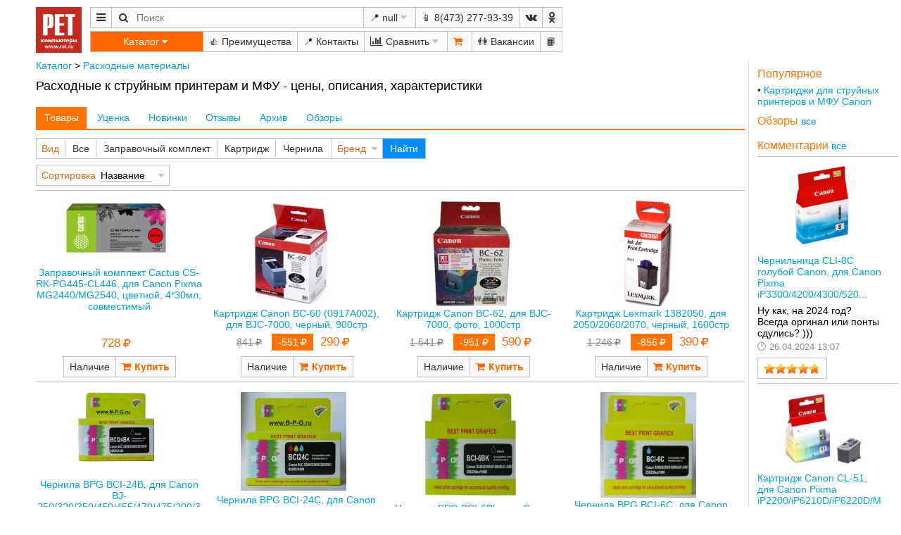

--- FILE ---
content_type: text/html; charset=UTF-8
request_url: https://belgorod.ret.ru/?&pn=pline&view=list&gid=22593&page=1
body_size: 71839
content:
<!doctype html><html cre="ret.ru" lang="ru" ng-controller="aigngc"><head><meta http-equiv="content-type" content="text/html; charset=UTF-8"><meta http-equiv="X-UA-Compatible" content="IE=Edge"><meta name="keywords" content="купить, магазин, купить дешево, цены, каталог цен, кредит, скидки, характеристики, описание, свойства, инструкция"><meta name="description" content="Огромный Ассортимент И Гарантия Лучших Цен!"><meta name="revizit-after" content="7 day"><meta name="google-site-verification" content="CTWt-WUK1ieJWolnn5T9QafWCuqkiy6C3ZEYerxB1Dg"><meta name="yandex-verification" content="663fbbb553975ee6"><meta name="vk-verification" content="VK22862315"><meta name="robots" content="index,all"><meta name="viewport" content="width=device-width,initial-scale=1"><link rel="canonical" href="https://belgorod.ret.ru/?&amp;pn=pline&amp;view=list&amp;gid=22593&amp;page=1" /><link rel="shortcut icon" type="image/x-icon" href="/favicon.ico"><link charset="UTF-8" rel="stylesheet" type="text/css" href="/lib/common.css"><link charset="UTF-8" rel="stylesheet" type="text/css" href="/lib/ret.css"><title>Купить Расходные к струйным принтерам и МФУ - низкие цены, кредит в магазине и интернет магазине РЕТ Белгород</title>
<!-- Yandex.Metrika counter -->
<script type="text/javascript" >
   (function(m,e,t,r,i,k,a){m[i]=m[i]||function(){(m[i].a=m[i].a||[]).push(arguments)};
   m[i].l=1*new Date();k=e.createElement(t),a=e.getElementsByTagName(t)[0],k.async=1,k.src=r,a.parentNode.insertBefore(k,a)})
   (window, document, "script", "https://mc.yandex.ru/metrika/tag.js", "ym");
   ym(13129402, "init", {
        clickmap:true,
        trackLinks:true,
        accurateTrackBounce:true,
        webvisor:true
   });
</script>
<noscript><div><img src="https://mc.yandex.ru/watch/13129402" style="position:absolute; left:-9999px;" alt="" /></div></noscript>
<!-- /Yandex.Metrika counter -->
</head><body class="retapp" data-pn="pline"><script class="marg" data-login-list="" data-role="ssn:1032300871" member="ssn:1032300871" rightrc="ssn:1032300871" rightrv="ssn:1032300871" type="text/xml"><span class="url_arg" data-gid="22593" data-page="1" data-pn="pline" data-ret="1" data-servername="belgorod.ret.ru" data-uri="" data-url="//belgorod.ret.ru/?&amp;pn=pline&amp;view=list&amp;gid=22593&amp;page=1" data-view="list"/><cookie/><org idl="ret.ru" shop="182936" tel="8(473) 277-93-39"><address city="voronezh"/>
<v href="" or="facebook"/>
<v href="" or="vk.com"/>

<!--v or="belgorod" idl="172838" tel="8(4722) 42-11-11"></v-->
<v idl="170928" or="voronezh"/>
<!--v or="kursk" idl="170788" tel="8(4712) 51-08-00"></v-->
<!--v or="lipetsk" idl="171885" tel="8(4742) 26-12-05"></v-->
<!--v or="oskol" idl="172849" tel="8(4725) 40-60-50"></v-->

</org><org gps="51.654931 39.160546" idl="182936" t="Космонавтов, 29" tel="8(473) 225-93-39"><address city="voronezh" v="Воронеж Космонавтов 29"/></org><city idl="belgorod" t="Белгород"><population opd="2018-01-01" qty="391554"/><v genitive="Белгорода" locative="Белгороде"/></city><city idl="kursk" t="Курск"><population opd="2018-10-01" qty="448733"/><v locative="Курске"/></city><city idl="lipetsk" t="Липецк"><population opd="2017-01-01" qty="510000"/><v genitive="Липецка" locative="Липецке"/></city><city idl="oskol" t="Старый Оскол"><population opd="2017-01-01" qty="223000"/><v locative="Старом Осколе"/></city><city idl="tambov" t="Тамбов"><population opd="2017-01-01" qty="290000"/><v locative="Тамбове"/></city><city idl="voronezh" t="Воронеж"><population opd="2017-01-01" qty="1039000"/><v locative="Воронеже"/></city></script><script type="text/javascript">var d={};var time1=new Date();var url_ng='https://ajax.googleapis.com/ajax/libs/angularjs/1.7.0/',lib_ai='/lib/',lll=[ {src:'https://ajax.googleapis.com/ajax/libs/jquery/3.2.0/jquery.min.js'},{src:url_ng+'angular.min.js'},/*{src:url_ng+'angular-animate.js'},*/{src:'https://code.angularjs.org/1.7.0/i18n/angular-locale_ru-ru.js'},{src:lib_ai+'lib3.js'},{src:lib_ai+'lib2.js'},{src:lib_ai+'libai2.js'},{src:lib_ai+'ret.js'}];document.addEventListener('DOMContentLoaded',function() { if(!window.XPathResult) { console.log('load xpath lib');lll.push({src:'https://github.com/google/wicked-good-xpath/releases/download/1.3.0/wgxpath.install.js'}); }l_script(0);function l_script(i){ if(lll[i]){ var script=document.createElement('script');script.src=lll[i].src;document.body.appendChild(script);fn_load_err(script,function(ev){ l_script(i+1); }); }else { try { if(!window.XPathResult) wgxpath.install(); angular.bootstrap(document,['aigngm']); }catch(e) {alert(decodeURIComponent(e));} }} });function fn_load_err(v,fn){ v.onerror=fn; v.onload=fn; }</script><header><a class="logo" href="/"><img class="logo" src="/lib/ret_logo_2.jpg"></a><nav class="a grid"><span class="btn iconf mmenu sw_pupw"><div class="pupw pad4"><span class="btn city sw_pupw" title="Город">📍 null<span class="nom pad4 pupw"><a href="//voronezh.ret.ru?&amp;pn=pline&amp;view=list&amp;gid=22593&amp;page=1" data-id="170928">Воронеж</a></span></span><a class="tel" href="tel:8(473) 277-93-39">📱 8(473) 277-93-39</a><span class="grid"><a class="iconf vk" href="https://vk.com/ret.russia" target="_blank" title="ВКонтакте РЕТ"></a><a class="iconf odnoklassniki" href="https://ok.ru/ret.russia" target="_blank" title="Одноклассники РЕТ"></a></span><a href="/?pn=plus">👍 Преимущества</a><a href="/?pn=shop">📍 Контакты</a><a href="/?pn=discount">🔥 Скидки</a><a href="/?pn=spec-offer&gid=958832">🎁 Подарки</a><a href="/?pn=cred">💰 Кредит</a><span class="btn compare iconf sw_pupw"> Сравнить<span class="pad4 pupw"><h5>Сравнение</h5><button class="vint" ng-click="d.storl.p_trs.compare={}"> Удалить все</button><div ng-repeat="(i,v) in d.storl.p_trs.compare"><button class="btni-clr1" ng-click="comp_del(i)"></button> <a href="?pn=compare&i={{d.objkeys(v.id).sort().join(' ')}}" target="_blank">{{v.v||i}}</a></div></span></span><a href="/?pn=sert">📑 Лицензии и сертификаты</a><a href="/?pn=jobs">👫 Вакансии</a><a href="/?pn=guestbook" title="Отзывы">📙 Книга отзывов</a></div></span><span searchu3-aid></span><span class="btn city sw_pupw" title="Город">📍 null<span class="nom pad4 pupw"><a href="//voronezh.ret.ru?&amp;pn=pline&amp;view=list&amp;gid=22593&amp;page=1" data-id="170928">Воронеж</a></span></span><a class="btn tel" href="tel:8(473) 277-93-39">📱 8(473) 277-93-39</a><a class="iconf vk" href="https://vk.com/ret.russia" target="_blank" title="ВКонтакте РЕТ"></a><a class="iconf odnoklassniki" href="https://ok.ru/ret.russia" target="_blank" title="Одноклассники РЕТ"></a></nav><nav class="grid"><span class="ctg sw_pupw">Каталог<ul class="menu_c nom pupw">            <li><a href="/?&pn=pcat&view=news&gid=22466&page=1">Компьютеры, комплектующие</a>
                    <ul>
<li><a href="/?&pn=pline&view=list&gid=22514&page=1">Компьютеры</a></li><li><a href="/?&pn=pline&view=list&gid=22672&page=1">Настройка компьютеров, ноутбуков, планшетов, смартфонов, установка программ</a></li><li><a href="/?&pn=pline&view=list&gid=22536&page=1">Компьютеры моноблок</a></li><li><a href="/?&pn=pline&view=list&gid=22624&page=1">Платформы для компьютеров</a></li><li><a href="/?&pn=pline&view=list&gid=22573&page=1">Серверы и серверные платформы</a></li><li><a href="/?&pn=pline&view=list&gid=42229&page=1">Майнинг оборудование</a></li><li><a href="/?&pn=pline&view=list&gid=309692&page=1">Блоки питания для компьютеров</a></li><li><a href="/?&pn=pline&view=list&gid=22670&page=1">Видеокарты</a></li><li><a href="/?&pn=pline&view=list&gid=22485&page=1">Звуковые карты</a></li><li><a href="/?&pn=pline&view=list&gid=22489&page=1">Контроллеры, разветвители USB</a></li><li><a href="/?&pn=pline&view=list&gid=22598&page=1">Корпуса для компьютеров</a></li><li><a href="/?&pn=pline&view=list&gid=22508&page=1">Материнские платы</a></li><li><a href="/?&pn=pline&view=list&gid=31767&page=1">Мониторы</a></li><li><a href="/?&pn=pline&view=list&gid=22603&page=1">Накопители SSD диск, жесткий диск, SATA, M2</a></li><li><a href="/?&pn=pline&view=list&gid=399021&page=1">Накопители внешние SSD диск, жесткий диск, USB</a></li><li><a href="/?&pn=pline&view=list&gid=22517&page=1">Оперативная память</a></li><li><a href="/?&pn=pline&view=list&gid=22486&page=1">Приводы оптические, дисководы</a></li><li><a href="/?&pn=pline&view=list&gid=22636&page=1">Процессоры</a></li><li><a href="/?&pn=pline&view=list&gid=22585&page=1">Сборка, модернизация, ремонт компьютеров</a></li><li><a href="/?&pn=pline&view=list&gid=22513&page=1">Системы охлаждения процессоров</a></li><li><a href="/?&pn=pline&view=list&gid=301745&page=1">Системы охлаждения, вентиляторы</a></li><li><a href="/?&pn=pline&view=list&gid=335740&page=1">Сетевые устройства хранения данных NAS</a></li>                    </ul>
            </li>
            <li><a href="/?&pn=pcat&view=news&gid=149557&page=1">Ноутбуки, планшеты, смартфоны, GPS</a>
                    <ul>
<li><a href="/?&pn=pline&view=list&gid=22672&page=1">Настройка компьютеров, ноутбуков, планшетов, смартфонов, установка программ</a></li><li><a href="/?&pn=pline&view=list&gid=22604&page=1">Ноутбуки</a></li><li><a href="/?&pn=pline&view=list&gid=22621&page=1">Планшеты</a></li><li><a href="/?&pn=pline&view=list&gid=332740&page=1">Смартфоны</a></li><li><a href="/?&pn=pline&view=list&gid=22569&page=1">Автомобильные видеорегистраторы и радар-детекторы</a></li><li><a href="/?&pn=pline&view=list&gid=22549&page=1">Кабели, переходники, разъемы</a></li><li><a href="/?&pn=pline&view=list&gid=66623&page=1">Карты памяти Flash</a></li><li><a href="/?&pn=pline&view=list&gid=22883&page=1">Мобильные телефоны</a></li><li><a href="/?&pn=pline&view=list&gid=22547&page=1">Принадлежности ноутбуков</a></li><li><a href="/?&pn=pline&view=list&gid=149751&page=1">Принадлежности смартфонов</a></li><li><a href="/?&pn=pline&view=list&gid=27069&page=1">Принадлежности телефонов</a></li><li><a href="/?&pn=pline&view=list&gid=399677&page=1">Радиостанции</a></li><li><a href="/?&pn=pline&view=list&gid=122855&page=1">Ремонт ноутбуков, планшетов, iPad</a></li><li><a href="/?&pn=pline&view=list&gid=65046&page=1">Ремонт смартфонов и телефонов</a></li><li><a href="/?&pn=pline&view=list&gid=283540&page=1">Сумки, чехлы, рюкзаки для ноутбуков</a></li><li><a href="/?&pn=pline&view=list&gid=584649&page=1">Телефония IP SIP Skype</a></li><li><a href="/?&pn=pline&view=list&gid=22586&page=1">Телефоны проводные, беспроводные, системные</a></li><li><a href="/?&pn=pline&view=list&gid=350901&page=1">Флэш накопители USB</a></li><li><a href="/?&pn=pline&view=list&gid=393227&page=1">Часы и фитнес браслеты</a></li><li><a href="/?&pn=pline&view=list&gid=22613&page=1">Чистящие средства</a></li><li><a href="/?&pn=pline&view=list&gid=22469&page=1">Электронные книги</a></li>                    </ul>
            </li>
            <li><a href="/?&pn=pcat&view=news&gid=22459&page=1">Аудио видео фото</a>
                    <ul>
<li><a href="/?&pn=pline&view=list&gid=22643&page=1">Антенны эфирные и спутниковые</a></li><li><a href="/?&pn=pline&view=list&gid=25784&page=1">Видеокамеры, экшн-камеры</a></li><li><a href="/?&pn=pline&view=list&gid=22637&page=1">Доски, флипчарты, табло, принадлежности</a></li><li><a href="/?&pn=pline&view=list&gid=41639&page=1">Кабели переходники межблочные</a></li><li><a href="/?&pn=pline&view=list&gid=69119&page=1">Кабель и комплектующие для спутникового и эфирного ТВ</a></li><li><a href="/?&pn=pline&view=list&gid=22493&page=1">Колонки, акустические системы</a></li><li><a href="/?&pn=pline&view=list&gid=68138&page=1">Кронштейны, стойки, тумбы для ТВ и электроники</a></li><li><a href="/?&pn=pline&view=list&gid=22614&page=1">Медиа плееры</a></li><li><a href="/?&pn=pline&view=list&gid=304449&page=1">Микрофоны</a></li><li><a href="/?&pn=pline&view=list&gid=166087&page=1">Монтаж и настройка аудио, видео техники, домашних кинотеатров, спутникового и эфирного ТВ и интернет</a></li><li><a href="/?&pn=pline&view=list&gid=22556&page=1">Наушники, гарнитуры</a></li><li><a href="/?&pn=pline&view=list&gid=51514&page=1">Принадлежности фотоаппаратов</a></li><li><a href="/?&pn=pline&view=list&gid=22648&page=1">Приставки и комплекты для приема спутникового и эфирного ТВ</a></li><li><a href="/?&pn=pline&view=list&gid=22631&page=1">Проекторы, Экраны и принадлежности</a></li><li><a href="/?&pn=pline&view=list&gid=22596&page=1">Пульты ДУ</a></li><li><a href="/?&pn=pline&view=list&gid=25782&page=1">Ресиверы и усилители</a></li><li><a href="/?&pn=pline&view=list&gid=121908&page=1">Световые эффекты, цветомузыка</a></li><li><a href="/?&pn=pline&view=list&gid=22507&page=1">Телевизоры</a></li><li><a href="/?&pn=pline&view=list&gid=22542&page=1">Фотоаппараты</a></li><li><a href="/?&pn=pline&view=list&gid=476557&page=1">Фоторамки, фотоальбомы</a></li>                    </ul>
            </li>
            <li><a href="/?&pn=pcat&view=news&gid=22453&page=1">Бытовые товары</a>
                    <ul>
<li><a href="/?&pn=pline&view=list&gid=42236&page=1">Бритвы, эпиляторы, машинки для стрижки волос</a></li><li><a href="/?&pn=pline&view=list&gid=22629&page=1">Велосипеды, скутеры, гироскутеры</a></li><li><a href="/?&pn=pline&view=list&gid=749867&page=1">Весы</a></li><li><a href="/?&pn=pline&view=list&gid=42231&page=1">Кофеварки, кофемолки</a></li><li><a href="/?&pn=pline&view=list&gid=27592&page=1">Кухонные принадлежности</a></li><li><a href="/?&pn=pline&view=list&gid=22452&page=1">Медицинские товары, аптечки, маски</a></li><li><a href="/?&pn=pline&view=list&gid=68141&page=1">Печи, Плиты, Грили, Индукционные, Микроволновые, СВЧ</a></li><li><a href="/?&pn=pline&view=list&gid=757500&page=1">Посуда для сервировки</a></li><li><a href="/?&pn=pline&view=list&gid=42232&page=1">Приготовление напитков: блендеры, соковыжималки, чайники</a></li><li><a href="/?&pn=pline&view=list&gid=42226&page=1">Уборка, чистка, пылесосы, швабры, очистители</a></li><li><a href="/?&pn=pline&view=list&gid=42230&page=1">Утюги, отпариватели</a></li><li><a href="/?&pn=pline&view=list&gid=71459&page=1">Уход за телом</a></li><li><a href="/?&pn=pline&view=list&gid=42237&page=1">Фены, плойки, щипцы</a></li><li><a href="/?&pn=pline&view=list&gid=22662&page=1">Автотовары</a></li><li><a href="/?&pn=pline&view=list&gid=385764&page=1">Подарочные карты</a></li><li><a href="/?&pn=pline&view=list&gid=22656&page=1">Прочее</a></li><li><a href="/?&pn=pline&view=list&gid=68143&page=1">--Кухонные комбайны</a></li><li><a href="/?&pn=pline&view=list&gid=22551&page=1">--Водные диспенсеры и кулеры</a></li><li><a href="/?&pn=pline&view=list&gid=22572&page=1">Принадлежности для ванных и туалетов</a></li><li><a href="/?&pn=pline&view=list&gid=22468&page=1"><h5>Климатическая техника</h5></a></li><li><a href="/?&pn=pline&view=list&gid=124932&page=1">Вентиляторы</a></li><li><a href="/?&pn=pline&view=list&gid=22652&page=1">Кондиционеры, сплит-системы</a></li><li><a href="/?&pn=pline&view=list&gid=22618&page=1">Обогреватели, тепловые завесы и пушки</a></li><li><a href="/?&pn=pline&view=list&gid=24519&page=1">Очистители, ионизаторы, увлажнители воздуха</a></li><li><a href="/?&pn=pline&view=list&gid=22657&page=1">Принадлежности и расходные материалы для кондиционеров</a></li><li><a href="/?&pn=pline&view=list&gid=42238&page=1">Водонагреватели</a></li><li><a href="/?&pn=pline&view=list&gid=42109&page=1">Инструмент для монтажа и обслуживания кондиционеров</a></li><li><a href="/?&pn=pline&view=list&gid=366270&page=1">Метеостанции</a></li><li><a href="/?&pn=pline&view=list&gid=72386&page=1">Принадлежности вентиляции - РАСПРОДАЖА</a></li><li><a href="/?&pn=pline&view=list&gid=370062&page=1">--Отопление - оборудование</a></li>                    </ul>
            </li>
            <li><a href="/?&pn=pcat&view=news&gid=22471&page=1">Компьютерные принадлежности</a>
                    <ul>
<li><a href="/?&pn=pline&view=list&gid=271203&page=1">Веб камеры для компьютеров</a></li><li><a href="/?&pn=pline&view=list&gid=308341&page=1">Диски BD CD DVD</a></li><li><a href="/?&pn=pline&view=list&gid=22500&page=1">Игровые манипуляторы</a></li><li><a href="/?&pn=pline&view=list&gid=22512&page=1">Инструменты электромонтажные, слесарные и строительные</a></li><li><a href="/?&pn=pline&view=list&gid=22549&page=1">Кабели, переходники, разъемы</a></li><li><a href="/?&pn=pline&view=list&gid=66624&page=1">Картридеры, считыватели карт памяти</a></li><li><a href="/?&pn=pline&view=list&gid=66623&page=1">Карты памяти Flash</a></li><li><a href="/?&pn=pline&view=list&gid=22526&page=1">Клавиатуры</a></li><li><a href="/?&pn=pline&view=list&gid=42083&page=1">Коврики и валики для мышей</a></li><li><a href="/?&pn=pline&view=list&gid=22493&page=1">Колонки, акустические системы</a></li><li><a href="/?&pn=pline&view=list&gid=22622&page=1">Контейнеры адаптеры жестких дисков</a></li><li><a href="/?&pn=pline&view=list&gid=22557&page=1">Коробки, стойки, сумки для дисков</a></li><li><a href="/?&pn=pline&view=list&gid=22518&page=1">Мыши</a></li><li><a href="/?&pn=pline&view=list&gid=267647&page=1">Наборы клавиатура + мышь</a></li><li><a href="/?&pn=pline&view=list&gid=22488&page=1">Разветвители и удлинители рабочих мест, видеосигнала, принтеров</a></li><li><a href="/?&pn=pline&view=list&gid=350901&page=1">Флэш накопители USB</a></li>                    </ul>
            </li>
            <li><a href="/?&pn=pcat&view=news&gid=22463&page=1">Мебель</a>
                    <ul>
<li><a href="/?&pn=pline&view=list&gid=401904&page=1">Вазы, зеркала, подсвечники, статуэтки, шкатулки</a></li><li><a href="/?&pn=pline&view=list&gid=132621&page=1">Гардеробные, вешалки</a></li><li><a href="/?&pn=pline&view=list&gid=393334&page=1">Гостиные, обеденные группы</a></li><li><a href="/?&pn=pline&view=list&gid=131456&page=1">Диваны</a></li><li><a href="/?&pn=pline&view=list&gid=401906&page=1">Ежедневники, органайзеры</a></li><li><a href="/?&pn=pline&view=list&gid=475529&page=1">Кабинеты</a></li><li><a href="/?&pn=pline&view=list&gid=401902&page=1">Картины и постеры</a></li><li><a href="/?&pn=pline&view=list&gid=273004&page=1">Комплектующие, ЗИП для мебели</a></li><li><a href="/?&pn=pline&view=list&gid=273372&page=1">Кресла и стулья</a></li><li><a href="/?&pn=pline&view=list&gid=619874&page=1">Кухни</a></li><li><a href="/?&pn=pline&view=list&gid=152945&page=1">Мебель оперативная</a></li><li><a href="/?&pn=pline&view=list&gid=22999&page=1">Мебель прочая</a></li><li><a href="/?&pn=pline&view=list&gid=265679&page=1">Металлические шкафы, картотеки</a></li><li><a href="/?&pn=pline&view=list&gid=401910&page=1">Подарки, сувениры</a></li><li><a href="/?&pn=pline&view=list&gid=997019&page=1">Постельное белье</a></li><li><a href="/?&pn=pline&view=list&gid=352858&page=1">Предметы интерьера</a></li><li><a href="/?&pn=pline&view=list&gid=22504&page=1">Сейфы, ключницы, кэшбоксы, оружейные шкафы</a></li><li><a href="/?&pn=pline&view=list&gid=393335&page=1">Спальни, комоды, кровати. шкафы</a></li><li><a href="/?&pn=pline&view=list&gid=22534&page=1">Столы, компьютерные, офисные</a></li><li><a href="/?&pn=pline&view=list&gid=278973&page=1">Лестницы</a></li><li><a href="/?&pn=pline&view=list&gid=369705&page=1">Камины</a></li>                    </ul>
            </li>
            <li><a href="/?&pn=pcat&view=news&gid=27229&page=1">Офисная техника</a>
                    <ul>
<li><a href="/?&pn=pline&view=list&gid=22663&page=1">Видеокамеры видеонаблюдения</a></li><li><a href="/?&pn=pline&view=list&gid=129832&page=1">Видеорегистраторы</a></li><li><a href="/?&pn=pline&view=list&gid=22594&page=1">Детекторы банкнот</a></li><li><a href="/?&pn=pline&view=list&gid=22610&page=1">Источники бесперебойного питания</a></li><li><a href="/?&pn=pline&view=list&gid=22571&page=1">Калькуляторы</a></li><li><a href="/?&pn=pline&view=list&gid=22576&page=1">Канцелярские товары</a></li><li><a href="/?&pn=pline&view=list&gid=22566&page=1">Ламинаторы</a></li><li><a href="/?&pn=pline&view=list&gid=22478&page=1">МФУ и Принтеры лазерные</a></li><li><a href="/?&pn=pline&view=list&gid=22482&page=1">МФУ и Принтеры струйные</a></li><li><a href="/?&pn=pline&view=list&gid=53529&page=1">Онлайн кассы, фискальные регистраторы, ФН</a></li><li><a href="/?&pn=pline&view=list&gid=39332&page=1">Переплетчики</a></li><li><a href="/?&pn=pline&view=list&gid=39333&page=1">Резаки</a></li><li><a href="/?&pn=pline&view=list&gid=22544&page=1">Сетевые фильтры, розетки, удлинители</a></li><li><a href="/?&pn=pline&view=list&gid=22495&page=1">Сканеры</a></li><li><a href="/?&pn=pline&view=list&gid=22505&page=1">Счетчики банкнот, монет</a></li><li><a href="/?&pn=pline&view=list&gid=22523&page=1">Уничтожители бумаг, шредеры</a></li><li><a href="/?&pn=pline&view=list&gid=22599&page=1">Факсы</a></li><li><a href="/?&pn=pline&view=list&gid=22623&page=1">Копиры</a></li><li><a href="/?&pn=pline&view=list&gid=22581&page=1">--Плоттеры</a></li>                    </ul>
            </li>
            <li><a href="/?&pn=pcat&view=news&gid=22461&page=1">Программы, автоматизация</a>
                    <ul>
<li><a href="/?&pn=pline&view=list&gid=22672&page=1">Настройка компьютеров, ноутбуков, планшетов, смартфонов, установка программ</a></li><li><a href="/?&pn=pline&view=list&gid=22555&page=1">Антивирусы</a></li><li><a href="/?&pn=pline&view=list&gid=22528&page=1">Программы Microsoft</a></li><li><a href="/?&pn=pline&view=list&gid=22464&page=1"><h5>Торговое оборудование</h5></a></li><li><a href="/?&pn=pline&view=list&gid=186464&page=1">Аппараты для продажи горячих напитков</a></li><li><a href="/?&pn=pline&view=list&gid=594471&page=1">Витрины торговые, ценникодержатели</a></li><li><a href="/?&pn=pline&view=list&gid=574413&page=1">Денежные ящики, клавиатуры, дисплеи, считыватели карт</a></li><li><a href="/?&pn=pline&view=list&gid=53529&page=1">Онлайн кассы, фискальные регистраторы, ФН</a></li><li><a href="/?&pn=pline&view=list&gid=575272&page=1">Принтеры пластиковых карт, чеков, этикеток, этикет-пистолеты</a></li><li><a href="/?&pn=pline&view=list&gid=22616&page=1">Противокражные системы</a></li><li><a href="/?&pn=pline&view=list&gid=574409&page=1">Расходные материалы</a></li><li><a href="/?&pn=pline&view=list&gid=22617&page=1">Сканеры штрих-кодов, терминалы сбора данных ТСД</a></li><li><a href="/?&pn=pline&view=list&gid=265680&page=1">Стеллажи торговые и складские</a></li><li><a href="/?&pn=pline&view=list&gid=400942&page=1">Упаковочные материалы и оборудование</a></li><li><a href="/?&pn=pline&view=list&gid=27245&page=1">POS терминалы</a></li><li><a href="/?&pn=pline&view=list&gid=574411&page=1">Кассовые боксы</a></li><li><a href="/?&pn=pline&view=list&gid=574408&page=1">Электронные весы</a></li><li><a href="/?&pn=pline&view=list&gid=405931&page=1"><h5>Умный дом</h5></a></li><li><a href="/?&pn=pline&view=list&gid=405933&page=1">Датчики</a></li><li><a href="/?&pn=pline&view=list&gid=405934&page=1">Исполнительные устройства</a></li><li><a href="/?&pn=pline&view=list&gid=405932&page=1">Комплекты</a></li><li><a href="/?&pn=pline&view=list&gid=405935&page=1">Контроллеры, пульты управления</a></li>                    </ul>
            </li>
            <li><a href="/?&pn=pcat&view=news&gid=22465&page=1">Расходные материалы</a>
                    <ul>
<li><a href="/?&pn=pline&view=list&gid=758620&page=1">БЕСКОНЕЧНЫЙ картридж</a></li><li><a href="/?&pn=pline&view=list&gid=22494&page=1">ЗАПРАВКА картриджей</a></li><li><a href="/?&pn=pline&view=list&gid=475527&page=1">Автохимия</a></li><li><a href="/?&pn=pline&view=list&gid=255247&page=1">Бумага - офисная</a></li><li><a href="/?&pn=pline&view=list&gid=22552&page=1">Бумага - фото</a></li><li><a href="/?&pn=pline&view=list&gid=308341&page=1">Диски BD CD DVD</a></li><li><a href="/?&pn=pline&view=list&gid=22509&page=1">Клей, клейкая лента (скотч)</a></li><li><a href="/?&pn=pline&view=list&gid=240943&page=1">Наклейки, пленки, бумага для переноса, холст</a></li><li><a href="/?&pn=pline&view=list&gid=22673&page=1">Расходные для полиграфии</a></li><li><a href="/?&pn=pline&view=list&gid=22608&page=1">Расходные к копирам, факсам</a></li><li><a href="/?&pn=pline&view=list&gid=22491&page=1">Расходные к лазерным принтерам и МФУ</a></li><li><a href="/?&pn=pline&view=list&gid=22492&page=1">Расходные к матричным принтерам</a></li><li><a href="/?&pn=pline&view=list&gid=22593&page=1">Расходные к струйным принтерам и МФУ</a></li><li><a href="/?&pn=pline&view=list&gid=22537&page=1">Расходные к струйным принтерам и МФУ Epson</a></li><li><a href="/?&pn=pline&view=list&gid=22605&page=1">Расходные к струйным принтерам и МФУ Hewlett Packard</a></li><li><a href="/?&pn=pline&view=list&gid=22613&page=1">Чистящие средства</a></li><li><a href="/?&pn=pline&view=list&gid=22651&page=1">Запасные части для картриджей</a></li>                    </ul>
            </li>
            <li><a href="/?&pn=pcat&view=news&gid=22456&page=1">Сети</a>
                    <ul>
<li><a href="/?&pn=pline&view=list&gid=138924&page=1">Беспроводные сети WiFi</a></li><li><a href="/?&pn=pline&view=list&gid=22487&page=1">Инструменты, тестеры</a></li><li><a href="/?&pn=pline&view=list&gid=383661&page=1">Кабели патч-корд</a></li><li><a href="/?&pn=pline&view=list&gid=314424&page=1">Кабель витая пара</a></li><li><a href="/?&pn=pline&view=list&gid=22590&page=1">Коммутаторы</a></li><li><a href="/?&pn=pline&view=list&gid=22539&page=1">Короба</a></li><li><a href="/?&pn=pline&view=list&gid=22589&page=1">Маршрутизаторы, принт-серверы, FireWall</a></li><li><a href="/?&pn=pline&view=list&gid=22607&page=1">Модули расширения, адаптеры PoE</a></li><li><a href="/?&pn=pline&view=list&gid=131416&page=1">Оборудование для выделенных линий xDSL</a></li><li><a href="/?&pn=pline&view=list&gid=376095&page=1">Принадлежности для беспроводных сетей</a></li><li><a href="/?&pn=pline&view=list&gid=190375&page=1">Проектирование и монтаж компьютерных сетей</a></li><li><a href="/?&pn=pline&view=list&gid=22525&page=1">Разъемы, розетки, переходники</a></li><li><a href="/?&pn=pline&view=list&gid=22540&page=1">Сетевые карты</a></li><li><a href="/?&pn=pline&view=list&gid=584649&page=1">Телефония IP SIP Skype</a></li><li><a href="/?&pn=pline&view=list&gid=277081&page=1">Шкафы, стоечное и кроссовое оборудование</a></li>                    </ul>
            </li>
            <li><a href="/?&pn=pcat&view=news&gid=22462&page=1">Сервис</a>
                    <ul>
<li><a href="/?&pn=pline&view=list&gid=22672&page=1">Настройка компьютеров, ноутбуков, планшетов, смартфонов, установка программ</a></li><li><a href="/?&pn=pline&view=list&gid=22565&page=1">Выезд специалиста</a></li><li><a href="/?&pn=pline&view=list&gid=22535&page=1">Доставка товаров</a></li><li><a href="/?&pn=pline&view=list&gid=461149&page=1">Ремонт аудио-видео техники</a></li><li><a href="/?&pn=pline&view=list&gid=190571&page=1">Ремонт блоков питания, ИБП</a></li><li><a href="/?&pn=pline&view=list&gid=190569&page=1">Ремонт и обслуживание МФУ, принтеров, факсов</a></li><li><a href="/?&pn=pline&view=list&gid=22521&page=1">Ремонт и обслуживание прочее</a></li><li><a href="/?&pn=pline&view=list&gid=190580&page=1">Ремонт комплектующих для компьютеров</a></li><li><a href="/?&pn=pline&view=list&gid=190570&page=1">Ремонт мониторов</a></li><li><a href="/?&pn=pline&view=list&gid=122855&page=1">Ремонт ноутбуков, планшетов, iPad</a></li><li><a href="/?&pn=pline&view=list&gid=190572&page=1">Ремонт сканеров</a></li><li><a href="/?&pn=pline&view=list&gid=65046&page=1">Ремонт смартфонов и телефонов</a></li><li><a href="/?&pn=pline&view=list&gid=190581&page=1">Ремонт спутниковых ресиверов и оборудования</a></li><li><a href="/?&pn=pline&view=list&gid=461148&page=1">Ремонт фотоаппаратов и видеокамер</a></li><li><a href="/?&pn=pline&view=list&gid=22585&page=1">Сборка, модернизация, ремонт компьютеров</a></li><li><a href="/?&pn=pline&view=list&gid=193931&page=1">Экспертиза оборудования</a></li><li><a href="/?&pn=pline&view=list&gid=25533&page=1"><h5>Запасные части и принадлежности</h5></a></li><li><a href="/?&pn=pline&view=list&gid=25545&page=1">Запасные части для ИБП</a></li><li><a href="/?&pn=pline&view=list&gid=25541&page=1">Запасные части для копиров</a></li><li><a href="/?&pn=pline&view=list&gid=123091&page=1">Запасные части для ноутбуков, планшетов</a></li><li><a href="/?&pn=pline&view=list&gid=25540&page=1">Запасные части для принтеров лазерных</a></li><li><a href="/?&pn=pline&view=list&gid=25535&page=1">Запасные части для принтеров матричных</a></li><li><a href="/?&pn=pline&view=list&gid=25536&page=1">Запасные части для принтеров струйных</a></li><li><a href="/?&pn=pline&view=list&gid=163538&page=1">Запасные части для ремонтов по гарантии производителей</a></li><li><a href="/?&pn=pline&view=list&gid=63164&page=1">Запасные части для смартфонов и телефонов</a></li><li><a href="/?&pn=pline&view=list&gid=25780&page=1">Запасные части для фотоаппаратов и видеокамер</a></li><li><a href="/?&pn=pline&view=list&gid=25549&page=1">Запасные части прочие</a></li><li><a href="/?&pn=pline&view=list&gid=126597&page=1">Инструменты сервисные</a></li><li><a href="/?&pn=pline&view=list&gid=25550&page=1">Ремонтные комплекты</a></li><li><a href="/?&pn=pline&view=list&gid=218254&page=1">Электронные компоненты</a></li>                    </ul>
            </li>
            <li><a href="/?&pn=pcat&view=news&gid=350895&page=1">Электрика</a>
                    <ul>
<li><a href="/?&pn=pline&view=list&gid=370048&page=1">Автоматика</a></li><li><a href="/?&pn=pline&view=list&gid=22597&page=1">Аккумуляторы</a></li><li><a href="/?&pn=pline&view=list&gid=396122&page=1">Аккумуляторы для ИБП, авто и мото техники</a></li><li><a href="/?&pn=pline&view=list&gid=22567&page=1">Батарейки</a></li><li><a href="/?&pn=pline&view=list&gid=175926&page=1">Блоки питания, зарядные устройства, автомобильные адаптеры, Power Bank</a></li><li><a href="/?&pn=pline&view=list&gid=22610&page=1">Источники бесперебойного питания</a></li><li><a href="/?&pn=pline&view=list&gid=143753&page=1">Кабель электрический</a></li><li><a href="/?&pn=pline&view=list&gid=471125&page=1">Лампы</a></li><li><a href="/?&pn=pline&view=list&gid=515898&page=1">Принадлежности для освещения, контроллеры RGB</a></li><li><a href="/?&pn=pline&view=list&gid=370049&page=1">Светильники, люстры, прожекторы, светодиодные ленты, гирлянды</a></li><li><a href="/?&pn=pline&view=list&gid=22544&page=1">Сетевые фильтры, розетки, удлинители</a></li><li><a href="/?&pn=pline&view=list&gid=246443&page=1">Стабилизаторы напряжения</a></li><li><a href="/?&pn=pline&view=list&gid=370050&page=1">Установочные элементы, розетки, выключатели</a></li><li><a href="/?&pn=pline&view=list&gid=370051&page=1">Электрика - материалы</a></li><li><a href="/?&pn=pline&view=list&gid=370052&page=1">Электрика - оборудование</a></li><li><a href="/?&pn=pline&view=list&gid=64703&page=1">Генераторы бензиновые, дизельные, газовые</a></li><li><a href="/?&pn=pline&view=list&gid=405931&page=1"><h5>Умный дом</h5></a></li><li><a href="/?&pn=pline&view=list&gid=405933&page=1">Датчики</a></li><li><a href="/?&pn=pline&view=list&gid=405934&page=1">Исполнительные устройства</a></li><li><a href="/?&pn=pline&view=list&gid=405932&page=1">Комплекты</a></li><li><a href="/?&pn=pline&view=list&gid=405935&page=1">Контроллеры, пульты управления</a></li>                    </ul>
            </li>
            <li><a href="/?&pn=pcat&view=news&gid=22615&page=1">Еще</a>
                    <ul>
<li><a href="/?&pn=pline&view=list&gid=22476&page=1"><h5>Безопасность, видеонаблюдение</h5></a></li><li><a href="/?&pn=pline&view=list&gid=22569&page=1">Автомобильные видеорегистраторы и радар-детекторы</a></li><li><a href="/?&pn=pline&view=list&gid=22663&page=1">Видеокамеры видеонаблюдения</a></li><li><a href="/?&pn=pline&view=list&gid=129832&page=1">Видеорегистраторы</a></li><li><a href="/?&pn=pline&view=list&gid=401899&page=1">Дозиметры, измерители, тестеры, алкометры</a></li><li><a href="/?&pn=pline&view=list&gid=129842&page=1">Домофоны</a></li><li><a href="/?&pn=pline&view=list&gid=129840&page=1">Источники питания для систем безопасности</a></li><li><a href="/?&pn=pline&view=list&gid=129841&page=1">Кабель, коннекторы</a></li><li><a href="/?&pn=pline&view=list&gid=35047&page=1">Огнетушители</a></li><li><a href="/?&pn=pline&view=list&gid=449219&page=1">Отпугиватели и уничтожители насекомых, вредителей, собак</a></li><li><a href="/?&pn=pline&view=list&gid=404901&page=1">Принадлежности видеонаблюдения</a></li><li><a href="/?&pn=pline&view=list&gid=129839&page=1">Управление доступом, СКУД</a></li><li><a href="/?&pn=pline&view=list&gid=129833&page=1">Датчики, извещатели</a></li><li><a href="/?&pn=pline&view=list&gid=438541&page=1">Контроль и обеспечение безопасности</a></li><li><a href="/?&pn=pline&view=list&gid=129838&page=1">Сигнализация</a></li><li><a href="/?&pn=pline&view=list&gid=389087&page=1"><h5>Игры, сувениры</h5></a></li><li><a href="/?&pn=pline&view=list&gid=617595&page=1">Игрушки</a></li><li><a href="/?&pn=pline&view=list&gid=389352&page=1">Роботы</a></li><li><a href="/?&pn=pline&view=list&gid=142300&page=1"><h5>-- Интернет, мобильная связь, карты</h5></a></li>                    </ul>
            </li>
</ul></span><a class="advantage" href="/?pn=plus" title="Преимущества">👍</a><a class="shop" href="/?pn=shop" title="Контакты">📍</a><span class="btn compare iconf sw_pupw"> Сравнить<span class="pad4 pupw"><h5>Сравнение</h5><button class="vint" ng-click="d.storl.p_trs.compare={}"> Удалить все</button><div ng-repeat="(i,v) in d.storl.p_trs.compare"><button class="btni-clr1" ng-click="comp_del(i)"></button> <a href="?pn=compare&i={{d.objkeys(v.id).sort().join(' ')}}" target="_blank">{{v.v||i}}</a></div></span></span><a class="buyind" href="/?pn=order" title="Корзина"></a><a class="job" href="/?pn=jobs" title="Вакансии">👫</a><a class="guestbook" href="/?pn=guestbook" title="Отзывы">📙</a></nav></header><main class="fm">            <div class="head">
                <div class="path">
                <a href="/?&pn=proot&gid=42">Каталог</a>&nbsp;&gt;
                <a href="/?&pn=pcat&view=news&gid=22465&page=1">Расходные материалы</a>                </div>
                <h1>Расходные к струйным принтерам и МФУ - цены, описания, характеристики</h1>
            </div>

<div class="tab"><span>Товары</span>
<a href="/?&pn=pline&view=ulist&gid=22593&page=1">Уценка</a>
<a href="/?&pn=pline&view=news&gid=22593&page=1">Новинки</a>
<a href="/?&pn=pline&view=comm&gid=22593&page=1">Отзывы</a>
                <a rel="nofollow" href="/?&pn=pline&view=arch&gid=22593&page=1">Архив</a>
<a href="https://www.anyinf.ru/as.jsp?pl=spr:838441&sb=spr:850200%20spr:850201" rel="nofollow" target="blank">Обзоры</a>
</div>
<div class="frame" data-pg="" data-cls="mo" data-p="p_trs" data-m="f"><span class="body_fr"><span class="pf_aid prpty_f" data-m="f" data-p="p_trs" data-vs="<p_trs pl_ret=&#34;spr:22593&#34; prodl_ref=&#34;spr:838441&#34;/&gt;"><span class="prpty_bl" data-ef="no" data-p="@pl_ret" data-vs="spr:22593"></span><span class="prpty_bl" data-ef="list_fm" data-l="Вид" data-m="f" data-p="@pl3_ret" data-xt="pl3_ret_type"></span><span class="prpty_bl" data-ef="list_fm" data-l="Бренд" data-m="f" data-p="@brand_ret" data-xt="brand_ret_type"></span></span></span></div><div class="frame" data-pg="1" data-p="p_trs" data-m="l" data-cls="ml" data-iaq="25" data-iq="500"><span class="pf_aid prpty_f" data-m="f" data-p="search" data-vs="<search sort='n' view=''/&gt;"><span class="prpty_bl vdelh" data-ef="aid-inp-list-f" data-l="Сортировка" data-m="f" data-msf="0" data-opt="{val:[{&#34;v&#34;:&#34;Название&#34;,&#34;id&#34;:&#34;n&#34;},{&#34;v&#34;:&#34;Цена&#34;,&#34;id&#34;:&#34;p&#34;}]}" data-p="@sort" data-vs="n"></span></span><div class="body_fr l_pf"><span class="prpty_f" data-m="l" data-pid="1356366" data-pl_ret="spr:22593"><a class="thumbnail" href="/?&amp;pn=prod&amp;gid=1356366" target="_blank"><img src="/?&amp;pn=pict&amp;pt=2&amp;id=1356366"></a><a class="descript" href="/?&amp;pn=prod&amp;gid=1356366" target="_blank" title="Заправочный комплект Cactus CS-RK-PG445-CL446, для Canon Pixma MG2440/MG2540, цветной, 4*30мл, совместимый">Заправочный комплект Cactus CS-RK-PG445-CL446, для Canon Pixma MG2440/MG2540, цветной, 4*30мл, совместимый</a><div></div><span class="buy_bl"><span class="iconf rub" data-p="@price">728</span><div></div><span class="grid stock"><span class="btn" onmouseover="stockhw(this)">Наличие</span></span><span class="grid" style="display:inline-block;"><a href="/?pn=order" data-p="qty" title="Перейти в корзину" ng-bind="ngModel.qty"></a><button class="plus"></button><button class="minus"></button><button class="btni_del"></button></span></span></span><span class="prpty_f" data-m="l" data-pid="3437" data-pl_ret="spr:22593"><a class="thumbnail" href="/?&amp;pn=prod&amp;gid=3437" target="_blank"><img src="/?&amp;pn=pict&amp;pt=2&amp;id=3437"></a><a class="descript" href="/?&amp;pn=prod&amp;gid=3437" target="_blank">Картридж Canon BC-60 (0917A002), для BJC-7000, черный, 900стр</a><div></div><span class="buy_bl"><span class="full_price iconf-rub" title="Старая цена">841</span> <span title="Скидка" class="badge warning iconf rub">-551</span><span class="iconf rub" data-p="@price">290</span><div></div><span class="grid stock"><span class="btn" onmouseover="stockhw(this)">Наличие</span></span><span class="grid" style="display:inline-block;"><a href="/?pn=order" data-p="qty" title="Перейти в корзину" ng-bind="ngModel.qty"></a><button class="plus"></button><button class="minus"></button><button class="btni_del"></button></span></span></span><span class="prpty_f" data-m="l" data-pid="3439" data-pl_ret="spr:22593"><a class="thumbnail" href="/?&amp;pn=prod&amp;gid=3439" target="_blank"><img src="/?&amp;pn=pict&amp;pt=2&amp;id=3439"></a><a class="descript" href="/?&amp;pn=prod&amp;gid=3439" target="_blank">Картридж Canon BC-62, для BJC-7000, фото, 1000стр</a><div></div><span class="buy_bl"><span class="full_price iconf-rub" title="Старая цена">1 541</span> <span title="Скидка" class="badge warning iconf rub">-951</span><span class="iconf rub" data-p="@price">590</span><div></div><span class="grid stock"><span class="btn" onmouseover="stockhw(this)">Наличие</span></span><span class="grid" style="display:inline-block;"><a href="/?pn=order" data-p="qty" title="Перейти в корзину" ng-bind="ngModel.qty"></a><button class="plus"></button><button class="minus"></button><button class="btni_del"></button></span></span></span><span class="prpty_f" data-m="l" data-pid="5423" data-pl_ret="spr:22593"><a class="thumbnail" href="/?&amp;pn=prod&amp;gid=5423" target="_blank"><img src="/?&amp;pn=pict&amp;pt=2&amp;id=5423"></a><a class="descript" href="/?&amp;pn=prod&amp;gid=5423" target="_blank">Картридж Lexmark 1382050, для 2050/2060/2070, черный, 1600стр</a><div></div><span class="buy_bl"><span class="full_price iconf-rub" title="Старая цена">1 246</span> <span title="Скидка" class="badge warning iconf rub">-856</span><span class="iconf rub" data-p="@price">390</span><div></div><span class="grid stock"><span class="btn" onmouseover="stockhw(this)">Наличие</span></span><span class="grid" style="display:inline-block;"><a href="/?pn=order" data-p="qty" title="Перейти в корзину" ng-bind="ngModel.qty"></a><button class="plus"></button><button class="minus"></button><button class="btni_del"></button></span></span></span><span class="prpty_f" data-m="l" data-pid="448870" data-pl_ret="spr:22593"><a class="thumbnail" href="/?&amp;pn=prod&amp;gid=448870" target="_blank"><img src="/?&amp;pn=pict&amp;pt=2&amp;id=448870"></a><a class="descript" href="/?&amp;pn=prod&amp;gid=448870" target="_blank" title="Чернила BPG BCI-24B, для Canon BJ-250/320/350/450/455/470/475/200/300/330/1000/1500/2000/110/130, черный, 130стр, совместимый">Чернила BPG BCI-24B, для Canon BJ-250/320/350/450/455/470/475/200/300/330/1000/1500/2000/110/130, черный, 130стр, совместимый</a><div></div><span class="buy_bl"><span class="full_price iconf-rub" title="Старая цена">160</span> <span title="Скидка" class="badge warning">-61 %</span><span class="iconf rub" data-p="@price">62</span><div></div><span class="grid stock"><span class="btn" onmouseover="stockhw(this)">Наличие</span></span><span class="grid" style="display:inline-block;"><a href="/?pn=order" data-p="qty" title="Перейти в корзину" ng-bind="ngModel.qty"></a><button class="plus"></button><button class="minus"></button><button class="btni_del"></button></span></span></span><span class="prpty_f" data-m="l" data-pid="448873" data-pl_ret="spr:22593"><a class="thumbnail" href="/?&amp;pn=prod&amp;gid=448873" target="_blank"><img src="/?&amp;pn=pict&amp;pt=2&amp;id=448873"></a><a class="descript" href="/?&amp;pn=prod&amp;gid=448873" target="_blank" title="Чернила BPG BCI-24C, для Canon BJ-250/320/350/450/455/470/475/200/200/300/330/1000/1500/2000/110/130, многоцветный, 120стр, совместимый">Чернила BPG BCI-24C, для Canon BJ-250/320/350/450/455/470/475/200/200/300/330/1000/1500/2000/110/130, многоцветный, 120стр, совместимый</a><div></div><span class="buy_bl"><span class="full_price iconf-rub" title="Старая цена">95</span> <span title="Скидка" class="badge warning">-44 %</span><span class="iconf rub" data-p="@price">53</span><div></div><span class="grid stock"><span class="btn" onmouseover="stockhw(this)">Наличие</span></span><span class="grid" style="display:inline-block;"><a href="/?pn=order" data-p="qty" title="Перейти в корзину" ng-bind="ngModel.qty"></a><button class="plus"></button><button class="minus"></button><button class="btni_del"></button></span></span></span><span class="prpty_f" data-m="l" data-pid="448880" data-pl_ret="spr:22593"><a class="thumbnail" href="/?&amp;pn=prod&amp;gid=448880" target="_blank"><img src="/?&amp;pn=pict&amp;pt=2&amp;id=448880"></a><a class="descript" href="/?&amp;pn=prod&amp;gid=448880" target="_blank" title="Чернила BPG BCI-6Bk, для Canon BJC-8200/865/905/950/965/9100/800/820/830/900/9000/3000/4000/6000/8500, черный, 270стр, совместимый">Чернила BPG BCI-6Bk, для Canon BJC-8200/865/905/950/965/9100/800/820/830/900/9000/3000/4000/6000/8500, черный, 270стр, совместимый</a><div></div><span class="buy_bl"><span class="full_price iconf-rub" title="Старая цена">49</span> <span title="Скидка" class="badge warning">-53 %</span><span class="iconf rub" data-p="@price">23</span><div></div><span class="grid stock"><span class="btn" onmouseover="stockhw(this)">Наличие</span></span><span class="grid" style="display:inline-block;"><a href="/?pn=order" data-p="qty" title="Перейти в корзину" ng-bind="ngModel.qty"></a><button class="plus"></button><button class="minus"></button><button class="btni_del"></button></span></span></span><span class="prpty_f" data-m="l" data-pid="448881" data-pl_ret="spr:22593"><a class="thumbnail" href="/?&amp;pn=prod&amp;gid=448881" target="_blank"><img src="/?&amp;pn=pict&amp;pt=2&amp;id=448881"></a><a class="descript" href="/?&amp;pn=prod&amp;gid=448881" target="_blank" title="Чернила BPG BCI-6C, для Canon BJC-8200/560/865/905/950/965/9100/800/820/830/900/9000/3000/4000/6000/8500, голубой, 270стр, совместимый">Чернила BPG BCI-6C, для Canon BJC-8200/560/865/905/950/965/9100/800/820/830/900/9000/3000/4000/6000/8500, голубой, 270стр, совместимый</a><div></div><span class="buy_bl"><span class="full_price iconf-rub" title="Старая цена">50</span> <span title="Скидка" class="badge warning">-58 %</span><span class="iconf rub" data-p="@price">21</span><div></div><span class="grid stock"><span class="btn" onmouseover="stockhw(this)">Наличие</span></span><span class="grid" style="display:inline-block;"><a href="/?pn=order" data-p="qty" title="Перейти в корзину" ng-bind="ngModel.qty"></a><button class="plus"></button><button class="minus"></button><button class="btni_del"></button></span></span></span><span class="prpty_f" data-m="l" data-pid="448882" data-pl_ret="spr:22593"><a class="thumbnail" href="/?&amp;pn=prod&amp;gid=448882" target="_blank"><img src="/?&amp;pn=pict&amp;pt=2&amp;id=448882"></a><a class="descript" href="/?&amp;pn=prod&amp;gid=448882" target="_blank" title="Чернила BPG BCI-6M, для Canon BJC-8200/560/865/905/950/965/9100/800/820/830/900/9000/3000/4000/6000/8500, пурпурный, 270стр, совместимый">Чернила BPG BCI-6M, для Canon BJC-8200/560/865/905/950/965/9100/800/820/830/900/9000/3000/4000/6000/8500, пурпурный, 270стр, совместимый</a><div></div><span class="buy_bl"><span class="full_price iconf-rub" title="Старая цена">70</span> <span title="Скидка" class="badge warning">-57 %</span><span class="iconf rub" data-p="@price">30</span><div></div><span class="grid stock"><span class="btn" onmouseover="stockhw(this)">Наличие</span></span><span class="grid" style="display:inline-block;"><a href="/?pn=order" data-p="qty" title="Перейти в корзину" ng-bind="ngModel.qty"></a><button class="plus"></button><button class="minus"></button><button class="btni_del"></button></span></span></span><span class="prpty_f" data-m="l" data-pid="448883" data-pl_ret="spr:22593"><a class="thumbnail" href="/?&amp;pn=prod&amp;gid=448883" target="_blank"><img src="/?&amp;pn=pict&amp;pt=2&amp;id=448883"></a><a class="descript" href="/?&amp;pn=prod&amp;gid=448883" target="_blank" title="Чернила BPG BCI-6Y, для Canon BJC-8200/560/865/905/950/965/9100/800/820/830/900/9000/3000/4000/6000/8500, желтый, 270стр, совместимый">Чернила BPG BCI-6Y, для Canon BJC-8200/560/865/905/950/965/9100/800/820/830/900/9000/3000/4000/6000/8500, желтый, 270стр, совместимый</a><div></div><span class="buy_bl"><span class="full_price iconf-rub" title="Старая цена">56</span> <span title="Скидка" class="badge warning">-57 %</span><span class="iconf rub" data-p="@price">24</span><div></div><span class="grid stock"><span class="btn" onmouseover="stockhw(this)">Наличие</span></span><span class="grid" style="display:inline-block;"><a href="/?pn=order" data-p="qty" title="Перейти в корзину" ng-bind="ngModel.qty"></a><button class="plus"></button><button class="minus"></button><button class="btni_del"></button></span></span></span><span class="prpty_f" data-m="l" data-pid="784047" data-pl_ret="spr:22593"><a class="thumbnail" href="/?&amp;pn=prod&amp;gid=784047" target="_blank"><img src="/?&amp;pn=pict&amp;pt=2&amp;id=784047"></a><a class="descript" href="/?&amp;pn=prod&amp;gid=784047" target="_blank">Чернила BPG CLI-8BK, для Canon 4200/4300/5200/6600, чип, черный, совместимый</a><div></div><span class="buy_bl"><span class="full_price iconf-rub" title="Старая цена">50</span> <span title="Скидка" class="badge warning">-64 %</span><span class="iconf rub" data-p="@price">18</span><div></div><span class="grid stock"><span class="btn" onmouseover="stockhw(this)">Наличие</span></span><span class="grid" style="display:inline-block;"><a href="/?pn=order" data-p="qty" title="Перейти в корзину" ng-bind="ngModel.qty"></a><button class="plus"></button><button class="minus"></button><button class="btni_del"></button></span></span></span><span class="prpty_f" data-m="l" data-pid="448885" data-pl_ret="spr:22593"><a class="thumbnail" href="/?&amp;pn=prod&amp;gid=448885" target="_blank"><img src="/?&amp;pn=pict&amp;pt=2&amp;id=448885"></a><a class="descript" href="/?&amp;pn=prod&amp;gid=448885" target="_blank">Чернила BPG CLI-8BK, для Canon P4200/4300/5200/6600, черный, совместимый</a><div></div><span class="buy_bl"><span class="full_price iconf-rub" title="Старая цена">81</span> <span title="Скидка" class="badge warning">-54 %</span><span class="iconf rub" data-p="@price">37</span><div></div><span class="grid stock"><span class="btn" onmouseover="stockhw(this)">Наличие</span></span><span class="grid" style="display:inline-block;"><a href="/?pn=order" data-p="qty" title="Перейти в корзину" ng-bind="ngModel.qty"></a><button class="plus"></button><button class="minus"></button><button class="btni_del"></button></span></span></span><span class="prpty_f" data-m="l" data-pid="722052" data-pl_ret="spr:22593"><a class="thumbnail" href="/?&amp;pn=prod&amp;gid=722052" target="_blank"><img src="/?&amp;pn=pict&amp;pt=2&amp;id=722052"></a><a class="descript" href="/?&amp;pn=prod&amp;gid=722052" target="_blank">Чернила BPG CLI-8M, для Canon 3300/4200/4300/5200/6600D/510, чип, пурпурный, совместимый</a><div></div><span class="buy_bl"><span class="full_price iconf-rub" title="Старая цена">50</span> <span title="Скидка" class="badge warning">-56 %</span><span class="iconf rub" data-p="@price">22</span><div></div><span class="grid stock"><span class="btn" onmouseover="stockhw(this)">Наличие</span></span><span class="grid" style="display:inline-block;"><a href="/?pn=order" data-p="qty" title="Перейти в корзину" ng-bind="ngModel.qty"></a><button class="plus"></button><button class="minus"></button><button class="btni_del"></button></span></span></span><span class="prpty_f" data-m="l" data-pid="693554" data-pl_ret="spr:22593"><a class="thumbnail" href="/?&amp;pn=prod&amp;gid=693554" target="_blank"><img src="/?&amp;pn=pict&amp;pt=2&amp;id=693554"></a><a class="descript" href="/?&amp;pn=prod&amp;gid=693554" target="_blank">Чернила BPG CLI-8PC, для Canon 6600/950, голубой, совместимый</a><div></div><span class="buy_bl"><span class="full_price iconf-rub" title="Старая цена">58</span> <span title="Скидка" class="badge warning">-56 %</span><span class="iconf rub" data-p="@price">25</span><div></div><span class="grid stock"><span class="btn" onmouseover="stockhw(this)">Наличие</span></span><span class="grid" style="display:inline-block;"><a href="/?pn=order" data-p="qty" title="Перейти в корзину" ng-bind="ngModel.qty"></a><button class="plus"></button><button class="minus"></button><button class="btni_del"></button></span></span></span><span class="prpty_f" data-m="l" data-pid="784050" data-pl_ret="spr:22593"><a class="thumbnail" href="/?&amp;pn=prod&amp;gid=784050" target="_blank"><img src="/?&amp;pn=pict&amp;pt=2&amp;id=784050"></a><a class="descript" href="/?&amp;pn=prod&amp;gid=784050" target="_blank">Чернила BPG CLI-8PC, для Canon 6600/950, чип, голубой, совместимый</a><div></div><span class="buy_bl"><span class="full_price iconf-rub" title="Старая цена">61</span> <span title="Скидка" class="badge warning">-63 %</span><span class="iconf rub" data-p="@price">22</span><div></div><span class="grid stock"><span class="btn" onmouseover="stockhw(this)">Наличие</span></span><span class="grid" style="display:inline-block;"><a href="/?pn=order" data-p="qty" title="Перейти в корзину" ng-bind="ngModel.qty"></a><button class="plus"></button><button class="minus"></button><button class="btni_del"></button></span></span></span><span class="prpty_f" data-m="l" data-pid="692772" data-pl_ret="spr:22593"><a class="thumbnail" href="/?&amp;pn=prod&amp;gid=692772" target="_blank"><img src="/?&amp;pn=pict&amp;pt=2&amp;id=692772"></a><a class="descript" href="/?&amp;pn=prod&amp;gid=692772" target="_blank">Чернила BPG CLI-8PM/LM, для Canon 6600D/950, пурпурный, совместимый</a><div></div><span class="buy_bl"><span class="full_price iconf-rub" title="Старая цена">46</span> <span title="Скидка" class="badge warning">-58 %</span><span class="iconf rub" data-p="@price">19</span><div></div><span class="grid stock"><span class="btn" onmouseover="stockhw(this)">Наличие</span></span><span class="grid" style="display:inline-block;"><a href="/?pn=order" data-p="qty" title="Перейти в корзину" ng-bind="ngModel.qty"></a><button class="plus"></button><button class="minus"></button><button class="btni_del"></button></span></span></span><span class="prpty_f" data-m="l" data-pid="751469" data-pl_ret="spr:22593"><a class="thumbnail" href="/?&amp;pn=prod&amp;gid=751469" target="_blank"><img src="/?&amp;pn=pict&amp;pt=2&amp;id=751469"></a><a class="descript" href="/?&amp;pn=prod&amp;gid=751469" target="_blank">Чернила BPG CLI-8Y,  для Canon 3300/4200/4300/5200/6600/510, чип, желтый, совместимый</a><div></div><span class="buy_bl"><span class="full_price iconf-rub" title="Старая цена">62</span> <span title="Скидка" class="badge warning">-54 %</span><span class="iconf rub" data-p="@price">28</span><div></div><span class="grid stock"><span class="btn" onmouseover="stockhw(this)">Наличие</span></span><span class="grid" style="display:inline-block;"><a href="/?pn=order" data-p="qty" title="Перейти в корзину" ng-bind="ngModel.qty"></a><button class="plus"></button><button class="minus"></button><button class="btni_del"></button></span></span></span><span class="prpty_f" data-m="l" data-pid="448888" data-pl_ret="spr:22593"><a class="thumbnail" href="/?&amp;pn=prod&amp;gid=448888" target="_blank"><img src="/?&amp;pn=pict&amp;pt=2&amp;id=448888"></a><a class="descript" href="/?&amp;pn=prod&amp;gid=448888" target="_blank">Чернила BPG CLI-8Y, для Canon 3300/4200/4300/5200/6600D/510, желтый, совместимый</a><div></div><span class="buy_bl"><span class="full_price iconf-rub" title="Старая цена">46</span> <span title="Скидка" class="badge warning">-58 %</span><span class="iconf rub" data-p="@price">19</span><div></div><span class="grid stock"><span class="btn" onmouseover="stockhw(this)">Наличие</span></span><span class="grid" style="display:inline-block;"><a href="/?pn=order" data-p="qty" title="Перейти в корзину" ng-bind="ngModel.qty"></a><button class="plus"></button><button class="minus"></button><button class="btni_del"></button></span></span></span><span class="prpty_f" data-m="l" data-pid="1078183" data-pl_ret="spr:22593"><a class="thumbnail" href="/?&amp;pn=prod&amp;gid=1078183" target="_blank"><img src="/?&amp;pn=pict&amp;pt=2&amp;id=1078183"></a><a class="descript" href="/?&amp;pn=prod&amp;gid=1078183" target="_blank">Чернила BURSTEN, для HP/Canon, голубой, 100мл, флакон, совместимый</a><div></div><span class="buy_bl"><span class="iconf rub" data-p="@price">152</span><div></div><span class="grid stock"><span class="btn" onmouseover="stockhw(this)">Наличие</span><button class="compare iconf vvl" title="Добавить в сравнение"></button></span><span class="grid" style="display:inline-block;"><a href="/?pn=order" data-p="qty" title="Перейти в корзину" ng-bind="ngModel.qty"></a><button class="plus"></button><button class="minus"></button><button class="btni_del"></button></span></span></span><span class="prpty_f" data-m="l" data-pid="1078182" data-pl_ret="spr:22593"><a class="thumbnail" href="/?&amp;pn=prod&amp;gid=1078182" target="_blank"><img src="/?&amp;pn=pict&amp;pt=2&amp;id=1078182"></a><a class="descript" href="/?&amp;pn=prod&amp;gid=1078182" target="_blank">Чернила BURSTEN, для HP/Canon, желтый, 100мл, совместимый</a><div></div><span class="buy_bl"><span class="iconf rub" data-p="@price">152</span><div></div><span class="grid stock"><span class="btn" onmouseover="stockhw(this)">Наличие</span><button class="compare iconf vvl" title="Добавить в сравнение"></button></span><span class="grid" style="display:inline-block;"><a href="/?pn=order" data-p="qty" title="Перейти в корзину" ng-bind="ngModel.qty"></a><button class="plus"></button><button class="minus"></button><button class="btni_del"></button></span></span></span><span class="prpty_f" data-m="l" data-pid="1078186" data-pl_ret="spr:22593"><a class="thumbnail" href="/?&amp;pn=prod&amp;gid=1078186" target="_blank"><img src="/?&amp;pn=pict&amp;pt=2&amp;id=1078186"></a><a class="descript" href="/?&amp;pn=prod&amp;gid=1078186" target="_blank">Чернила BURSTEN, для HP/Canon, пурпурный, 100мл, совместимый</a><div></div><span class="buy_bl"><span class="iconf rub" data-p="@price">145</span><div></div><span class="grid stock"><span class="btn" onmouseover="stockhw(this)">Наличие</span></span><span class="grid" style="display:inline-block;"><a href="/?pn=order" data-p="qty" title="Перейти в корзину" ng-bind="ngModel.qty"></a><button class="plus"></button><button class="minus"></button><button class="btni_del"></button></span></span></span><span class="prpty_f" data-m="l" data-pid="6801" data-pl_ret="spr:22593"><a class="thumbnail" href="/?&amp;pn=prod&amp;gid=6801" target="_blank"><img src="/?&amp;pn=pict&amp;pt=2&amp;id=6801"></a><a class="descript" href="/?&amp;pn=prod&amp;gid=6801" target="_blank" title="Чернила Canon BCI-21C, для BJC-2000/2100/4000/4100/4200/4300/4400/4550/4650/5100/5500, многоцветный, 100стр">Чернила Canon BCI-21C, для BJC-2000/2100/4000/4100/4200/4300/4400/4550/4650/5100/5500, многоцветный, 100стр</a><div></div><span class="buy_bl"><span class="full_price iconf-rub" title="Старая цена">284</span> <span title="Скидка" class="badge warning">-65 %</span><span class="iconf rub" data-p="@price">99</span><div></div><span class="grid stock"><span class="btn" onmouseover="stockhw(this)">Наличие</span></span><span class="grid" style="display:inline-block;"><a href="/?pn=order" data-p="qty" title="Перейти в корзину" ng-bind="ngModel.qty"></a><button class="plus"></button><button class="minus"></button><button class="btni_del"></button></span></span></span><span class="prpty_f" data-m="l" data-pid="1305404" data-pl_ret="spr:22593"><a class="thumbnail" href="/?&amp;pn=prod&amp;gid=1305404" target="_blank"><img src="/?&amp;pn=pict&amp;pt=2&amp;id=1305404"></a><a class="descript" href="/?&amp;pn=prod&amp;gid=1305404" target="_blank" title="Чернила Colouring CG_INK_U_C/E/H/L_C_100ml/ProfiLine/UNIVERSAL/NFF165CCGF1, для HP/Canon/Epson/Lexmark, синий, 100мл, совместимый">Чернила Colouring CG_INK_U_C/E/H/L_C_100ml/ProfiLine/UNIVERSAL/NFF165CCGF1, для HP/Canon/Epson/Lexmark, синий, 100мл, совместимый</a><div></div><span class="buy_bl"><span class="iconf rub" data-p="@price">152</span><div></div><span class="grid stock"><span class="btn" onmouseover="stockhw(this)">Наличие</span><button class="compare iconf vvl" title="Добавить в сравнение"></button></span><span class="grid" style="display:inline-block;"><a href="/?pn=order" data-p="qty" title="Перейти в корзину" ng-bind="ngModel.qty"></a><button class="plus"></button><button class="minus"></button><button class="btni_del"></button></span></span></span><span class="prpty_f" data-m="l" data-pid="1305406" data-pl_ret="spr:22593"><a class="thumbnail" href="/?&amp;pn=prod&amp;gid=1305406" target="_blank"><img src="/?&amp;pn=pict&amp;pt=2&amp;id=1305406"></a><a class="descript" href="/?&amp;pn=prod&amp;gid=1305406" target="_blank" title="Чернила Colouring CG_INK_U_Y_100mll/ProfiLine/UNIVERSAL/NFF945YCGF1, для HP/Canon/Epson/Lexmark, желтый, 100мл, совместимый">Чернила Colouring CG_INK_U_Y_100mll/ProfiLine/UNIVERSAL/NFF945YCGF1, для HP/Canon/Epson/Lexmark, желтый, 100мл, совместимый</a><div></div><span class="buy_bl"><span class="iconf rub" data-p="@price">152</span><div></div><span class="grid stock"><span class="btn" onmouseover="stockhw(this)">Наличие</span><button class="compare iconf vvl" title="Добавить в сравнение"></button></span><span class="grid" style="display:inline-block;"><a href="/?pn=order" data-p="qty" title="Перейти в корзину" ng-bind="ngModel.qty"></a><button class="plus"></button><button class="minus"></button><button class="btni_del"></button></span></span></span><span class="prpty_f" data-m="l" data-pid="220617" data-pl_ret="spr:22593"><a class="thumbnail" href="/?&amp;pn=prod&amp;gid=220617" target="_blank"><img src="/?&amp;pn=pict&amp;pt=2&amp;id=220617"></a><a class="descript" href="/?&amp;pn=prod&amp;gid=220617" target="_blank">Чернила, для пьезоэлектрических принтеров R серии, голубой, 1л</a><div></div><span class="buy_bl"><span class="full_price iconf-rub" title="Старая цена">1 191</span> <span title="Скидка" class="badge warning iconf rub">-701</span><span class="iconf rub" data-p="@price">490</span><div></div><span class="grid stock"><span class="btn" onmouseover="stockhw(this)">Наличие</span></span><span class="grid" style="display:inline-block;"><a href="/?pn=order" data-p="qty" title="Перейти в корзину" ng-bind="ngModel.qty"></a><button class="plus"></button><button class="minus"></button><button class="btni_del"></button></span></span></span></div></div>            <div class="cl_br3">
                        <a href="/?&pn=pclass&view=list&gid=391656&page=1">Заправочный комплект</a>
                        <a href="/?&pn=pclass&view=list&gid=737079&page=1">Картридж</a>
                        <a href="/?&pn=pclass&view=list&gid=594805&page=1">Чернила</a>
            <br />
                        <a href="/?&pn=pline&view=list&gid=22593&prod=448869&page=1">BPG</a>
                        <a href="/?&pn=pline&view=list&gid=22593&prod=1078217&page=1">BURSTEN</a>
                        <a href="/?&pn=pline&view=list&gid=22593&prod=823711&page=1">Cactus</a>
                        <a href="/?&pn=pline&view=list&gid=22593&prod=8760&page=1">Canon</a>
                        <a href="/?&pn=pline&view=list&gid=22593&prod=463331&page=1">Colouring</a>
                        <a href="/?&pn=pline&view=list&gid=22593&prod=8974&page=1">Lexmark</a>
                        <a href="/?&pn=pline&view=list&gid=22593&prod=435217&page=1">НЕТ</a>
            </div>
</main><aside class="right">        
        <div class="pops">
                <h3>Популярное</h3>
                    <a href="https://belgorod.ret.ru/?&rq=kartridzhi_dlja_struinyh_printerov_i_mfu_canon_v_belgorode" target="_blank">Картриджи для струйных принтеров и  МФУ Canon</a>        </div>

<h3>Обзоры&nbsp;<a href="https://www.anyinf.ru/?pl=spr:466628&sb=spr:850200%20spr:850201">все</a></h3><div class="l_pf">        </div>

</aside><script class="var" type="application/javascript">var gl1={ mode:'work',gid:22593,meta:22451,super_id:22465,group_id:22593,brand_id:0,class_id:0,good_id:0};</script><footer style="margin:10px 0 0 0;">© РЕТ 2021 - права защищены, все логотипы и торговые марки на сайте являются собственностью их владельцев.
<!-- Yandex.Metrika counter -->
<script type="text/javascript" >
   (function(m,e,t,r,i,k,a){m[i]=m[i]||function(){(m[i].a=m[i].a||[]).push(arguments)};
   m[i].l=1*new Date();k=e.createElement(t),a=e.getElementsByTagName(t)[0],k.async=1,k.src=r,a.parentNode.insertBefore(k,a)})
   (window, document, "script", "https://mc.yandex.ru/metrika/tag.js", "ym");
   ym(13129402, "init", {
        clickmap:true,
        trackLinks:true,
        accurateTrackBounce:true,
        webvisor:true
   });
</script>
<noscript><div><img src="https://mc.yandex.ru/watch/13129402" style="position:absolute; left:-9999px;" alt="" /></div></noscript>
<!-- /Yandex.Metrika counter -->
</footer><!----></body></html>

--- FILE ---
content_type: text/html; charset=UTF-8
request_url: https://belgorod.ret.ru/?pn=comment&actn=list&kind=list&id=22593&full=0
body_size: 14784
content:
<script class="ext" type="text/xml"><span data-idv="spr:170928" v="Воронеж"></span></script><div class="frame" data-pg="1" data-or="22593" data-p="cmt" data-m="l" data-cls="short" data-iaq="0"><span class="pf_aid prpty_f" data-m="f" data-p="search" data-vs="<search sort='' view=''/&gt;"></span><h3>Комментарии <a href="/?&amp;view=comm&amp;gid=22593">все</a></h3><div class="body_fr l_pf"><span class="li"><button class="btni-chld_sw" onclick="d.chld_sw(this)" style="opacity:0;"></button><span class="pf-aid prpty_f" data-id="cmt,755353296,1" data-m="l" data-p="cmt" data-plr="" data-or="315389" data-re="cmt,18331248,1" data-vs="<cmt or=&#34;315389&#34;&#xA;     re=&#34;cmt,18331248,1&#34;&#xA;     rate=&#34;4.8125&#34;&#xA;     captcha=&#34;6424&#34;&#xA;     role=&#34;ssn:755353296&#34;&#xA;     id=&#34;cmt,755353296,1&#34;&#xA;     text_h=&#34;Ну как, на 2024 год? Всегда оргинал или понты сдулись? )))&#34;&#xA;     crd=&#34;2024-04-26T13:07:17+03:00&#34;&#xA;     chg=&#34;2024-04-26T13:07:17+03:00&#34;/&gt;"><span class="obj"><a target="_blank" class="thumbnail" href="/?&amp;pn=prod&amp;gid=315389&amp;view=comments"><img src="/?pn=pict&amp;pt=2&amp;id=315389"></a><h5><a target="_blank" href="/?&amp;pn=prod&amp;gid=315389&amp;view=comments">Чернильница CLI-8С голубой Canon, для Canon Pixma iP3300/4200/4300/520... </a></h5><div class="vint"></div></span><span data-p="@text_h">Ну как, на 2024 год? Всегда оргинал или понты сдулись? )))</span><span data-p="@crd">26.04.2024 13:07</span><div class="vint"></div><span class="grid"><span><span class="rate"><span style="width:77px;" title="Оценка 4.8125 из 5"></span></span></span><a class="reply" onclick="d.cmt3chg(this,'c')">Ответить</a></span></span></span><span class="li"><button class="btni-chld_sw" onclick="d.chld_sw(this)" style="opacity:0;"></button><span class="pf-aid prpty_f" data-id="cmt,206758031,1" data-m="l" data-p="cmt" data-plr="" data-or="315396" data-vs="<cmt or=&#34;315396&#34;&#xA;     captcha=&#34;1168&#34;&#xA;     role=&#34;ssn:206758031&#34;&#xA;     id=&#34;cmt,206758031,1&#34;&#xA;     text_h=&#34;картридж новый???&#34;&#xA;     crd=&#34;2019-10-17T22:10:31+03:00&#34;&#xA;     chg=&#34;2019-10-17T22:10:31+03:00&#34;/&gt;"><span class="obj"><a target="_blank" class="thumbnail" href="/?&amp;pn=prod&amp;gid=315396&amp;view=comments"><img src="/?pn=pict&amp;pt=2&amp;id=315396"></a><h5><a target="_blank" href="/?&amp;pn=prod&amp;gid=315396&amp;view=comments">Картридж Canon CL-51, для Canon Pixma iP2200/iP6210D/iP6220D/MP150/MP1... </a></h5><div class="vint"></div></span><span data-p="@text_h">картридж новый???</span><span data-p="@crd">17.10.2019 22:10</span><div class="vint"></div><span class="grid"><a class="reply" onclick="d.cmt3chg(this,'c')">Ответить</a></span></span></span><span class="li"><button class="btni-chld_sw" onclick="d.chld_sw(this)" style="opacity:0;"></button><span class="pf-aid prpty_f" data-id="cmt,143801938,9" data-m="l" data-p="cmt" data-plr="" data-or="1078187" data-vs="<cmt or=&#34;1078187&#34;&#xA;     rate=&#34;5&#34;&#xA;     fio=&#34;Александр&#34;&#xA;     captcha=&#34;6475&#34;&#xA;     role=&#34;ssn:143801938&#34;&#xA;     id=&#34;cmt,143801938,9&#34;&#xA;     text_h=&#34;Качественные чернила, покупаю не в первый раз ко своему принтеру HP&#34;&#xA;     crd=&#34;2019-05-20T13:05:01+03:00&#34;&#xA;     chg=&#34;2019-05-20T13:05:01+03:00&#34;&gt;&#xA;   <address ref=&#34;spr:170928&#34;/&gt;&#xA;</cmt&gt;"><span class="obj"><a target="_blank" class="thumbnail" href="/?&amp;pn=prod&amp;gid=1078187&amp;view=comments"><img src="/?pn=pict&amp;pt=2&amp;id=1078187"></a><h5><a target="_blank" href="/?&amp;pn=prod&amp;gid=1078187&amp;view=comments">Чернила BURSTEN, для HP/Canon, черный, 100мл, совместимый </a></h5><div class="vint"></div></span><span data-p="@text_h">Качественные чернила, покупаю не в первый раз ко своему принтеру HP</span><span data-p="@crd">20.05.2019 13:05</span><div class="vint"></div><span class="grid"><span><span class="rate"><span style="width:80px;" title="Оценка 5 из 5"></span></span></span><span>Александр</span><span>Воронеж</span><a class="reply" onclick="d.cmt3chg(this,'c')">Ответить</a></span></span></span><span class="li"><button class="btni-chld_sw" onclick="d.chld_sw(this)" style="opacity:0;"></button><span class="pf-aid prpty_f" data-id="cmt,104143946,4" data-m="l" data-p="cmt" data-plr="" data-or="940194" data-re="cmt,110751038,1" data-vs="<cmt fio=&#34;~RET~&#34;&#xA;     role=&#34;ssn:104143946&#34;&#xA;     captcha=&#34;2154&#34;&#xA;     or=&#34;940194&#34;&#xA;     re=&#34;cmt,110751038,1&#34;&#xA;     id=&#34;cmt,104143946,4&#34;&#xA;     text_h=&#34;Не подскажем, к сожалению нам данный товар более не доступен&#34;&#xA;     crd=&#34;2018-03-01T18:27:22+02:00&#34;&#xA;     chg=&#34;2018-03-01T18:27:22+02:00&#34;/&gt;"><span class="obj"><a target="_blank" class="thumbnail" href="/?&amp;pn=prod&amp;gid=940194&amp;view=comments"><img src="/?pn=pict&amp;pt=2&amp;id=940194"></a><h5><a target="_blank" href="/?&amp;pn=prod&amp;gid=940194&amp;view=comments">Чернила для Canon универсальные, черный BPG, 200мл </a></h5><div class="vint"></div></span><span data-p="@text_h">Не подскажем, к сожалению нам данный товар более не доступен</span><span data-p="@crd">1.03.2018 18:27</span><div class="vint"></div><span class="grid"><span class="ret_logo"> </span><a class="reply" onclick="d.cmt3chg(this,'c')">Ответить</a></span></span></span><span class="li"><button class="btni-chld_sw" onclick="d.chld_sw(this)" style="opacity:0;"></button><span class="pf-aid prpty_f" data-id="cmt,18331780,1" data-m="l" data-p="cmt" data-plr="" data-or="448886" data-vs="<cmt id=&#34;cmt,18331780,1&#34;&#xA;     or=&#34;448886&#34;&#xA;     crd=&#34;2017-01-16T09:51:24+03:00&#34;&#xA;     city=&#34;Воронеж&#34;&#xA;     rate=&#34;5&#34;&#xA;     text_h=&#34;Хороший картридж, меня полностью устраивает и качество и цена.&#34;&#xA;     fio=&#34;Елка&#34;/&gt;"><span class="obj"><a target="_blank" class="thumbnail" href="/?&amp;pn=prod&amp;gid=448886&amp;view=comments"><img src="/?pn=pict&amp;pt=2&amp;id=448886"></a><h5><a target="_blank" href="/?&amp;pn=prod&amp;gid=448886&amp;view=comments">Чернила BPG CLI-8С, для Canon 3300/4200/4300/5200/6600/510, голубой, с... </a></h5><div class="vint"></div></span><span data-p="@text_h">Хороший картридж, меня полностью устраивает и качество и цена.</span><span data-p="@crd">16.01.2017 9:51</span><div class="vint"></div><span class="grid"><span><span class="rate"><span style="width:80px;" title="Оценка 5 из 5"></span></span></span><span>Елка</span><span>Воронеж</span><a class="reply" onclick="d.cmt3chg(this,'c')">Ответить</a></span></span></span><span class="li"><button class="btni-chld_sw" onclick="d.chld_sw(this)" style="opacity:0;"></button><span class="pf-aid prpty_f" data-id="cmt,18331424,1" data-m="l" data-p="cmt" data-plr="" data-or="693554" data-vs="<cmt id=&#34;cmt,18331424,1&#34;&#xA;     or=&#34;693554&#34;&#xA;     crd=&#34;2016-12-28T14:08:50+03:00&#34;&#xA;     city=&#34;Воронеж&#34;&#xA;     rate=&#34;5&#34;&#xA;     text_h=&#34;Отличная замена оригиналу, очень доволен качеством печати. Отпечатки видно хорошо, буду брать только эти. Советую.&#34;&#xA;     fio=&#34;Семён&#34;/&gt;"><span class="obj"><a target="_blank" class="thumbnail" href="/?&amp;pn=prod&amp;gid=693554&amp;view=comments"><img src="/?pn=pict&amp;pt=2&amp;id=693554"></a><h5><a target="_blank" href="/?&amp;pn=prod&amp;gid=693554&amp;view=comments">Чернила BPG CLI-8PC, для Canon 6600/950, голубой, совместимый </a></h5><span class="iconf rub" data-p="@price">25.1</span><div class="vint"></div></span><span data-p="@text_h">Отличная замена оригиналу, очень доволен качеством печати. Отпечатки видно хорошо, буду брать только эти. Советую.</span><span data-p="@crd">28.12.2016 14:08</span><div class="vint"></div><span class="grid"><span><span class="rate"><span style="width:80px;" title="Оценка 5 из 5"></span></span></span><span>Семён</span><span>Воронеж</span><a class="reply" onclick="d.cmt3chg(this,'c')">Ответить</a></span></span></span><span class="li"><button class="btni-chld_sw" onclick="d.chld_sw(this)" style="opacity:0;"></button><span class="pf-aid prpty_f" data-id="cmt,18331369,1" data-m="l" data-p="cmt" data-plr="" data-or="916219" data-vs="<cmt id=&#34;cmt,18331369,1&#34;&#xA;     or=&#34;916219&#34;&#xA;     crd=&#34;2016-12-25T18:52:38+03:00&#34;&#xA;     city=&#34;Курск&#34;&#xA;     rate=&#34;4&#34;&#xA;     text_h=&#34;Оригинальный картридж от canon. Емкость стандартная.&#34;&#xA;     fio=&#34;user&#34;/&gt;"><span class="obj"><a target="_blank" class="thumbnail" href="/?&amp;pn=prod&amp;gid=916219&amp;view=comments"><img src="/?pn=pict&amp;pt=2&amp;id=916219"></a><h5><a target="_blank" href="/?&amp;pn=prod&amp;gid=916219&amp;view=comments">Картридж Canon CL-446 (8285B001), для Pixma MG2440/MG2540, многоцветны... </a></h5><div class="vint"></div></span><span data-p="@text_h">Оригинальный картридж от canon. Емкость стандартная.</span><span data-p="@crd">25.12.2016 18:52</span><div class="vint"></div><span class="grid"><span><span class="rate"><span style="width:64px;" title="Оценка 4 из 5"></span></span></span><span>user</span><span>Курск</span><a class="reply" onclick="d.cmt3chg(this,'c')">Ответить</a></span></span></span><span class="li"><button class="btni-chld_sw" onclick="d.chld_sw(this)" style="opacity:0;"></button><span class="pf-aid prpty_f" data-id="cmt,18331187,1" data-m="l" data-p="cmt" data-plr="" data-or="870201" data-vs="<cmt id=&#34;cmt,18331187,1&#34;&#xA;     or=&#34;870201&#34;&#xA;     crd=&#34;2016-12-17T17:53:44+03:00&#34;&#xA;     city=&#34;Воронеж&#34;&#xA;     rate=&#34;5&#34;&#xA;     text_h=&#34;Оригинальные чернила намного лучше всякого оригинала, а еще когда и цена адекватная, почему бы не купить!&#34;&#xA;     fio=&#34;Петр 007&#34;/&gt;"><span class="obj"><a target="_blank" class="thumbnail" href="/?&amp;pn=prod&amp;gid=870201&amp;view=comments"><img src="/?pn=pict&amp;pt=2&amp;id=870201"></a><h5><a target="_blank" href="/?&amp;pn=prod&amp;gid=870201&amp;view=comments">Картридж Canon CLI-451BK, для Canon MG6340/MG5440/IP7240, черный, 300с... </a></h5><div class="vint"></div></span><span data-p="@text_h">Оригинальные чернила намного лучше всякого оригинала, а еще когда и цена адекватная, почему бы не купить!</span><span data-p="@crd">17.12.2016 17:53</span><div class="vint"></div><span class="grid"><span><span class="rate"><span style="width:80px;" title="Оценка 5 из 5"></span></span></span><span>Петр 007</span><span>Воронеж</span><a class="reply" onclick="d.cmt3chg(this,'c')">Ответить</a></span></span></span><span class="li"><button class="btni-chld_sw" onclick="d.chld_sw(this)" style="opacity:0;"></button><span class="pf-aid prpty_f" data-id="cmt,18330568,1" data-m="l" data-p="cmt" data-plr="" data-or="995663" data-vs="<cmt id=&#34;cmt,18330568,1&#34;&#xA;     or=&#34;995663&#34;&#xA;     crd=&#34;2016-11-18T12:53:39+03:00&#34;&#xA;     city=&#34;Воронеж&#34;&#xA;     rate=&#34;5&#34;&#xA;     text_h=&#34;Меняю сам, по соотношению с лазерниками, очень приемлимо.&#34;&#xA;     fio=&#34;Павел&#34;/&gt;"><span class="obj"><a target="_blank" class="thumbnail" href="/?&amp;pn=prod&amp;gid=995663&amp;view=comments"><img src="/?pn=pict&amp;pt=2&amp;id=995663"></a><h5><a target="_blank" href="/?&amp;pn=prod&amp;gid=995663&amp;view=comments">Контейнер с чернилами Canon GI-490 C, 0664C001, голубой, для Canon PIX... </a></h5><div class="vint"></div></span><span data-p="@text_h">Меняю сам, по соотношению с лазерниками, очень приемлимо.</span><span data-p="@crd">18.11.2016 12:53</span><div class="vint"></div><span class="grid"><span><span class="rate"><span style="width:80px;" title="Оценка 5 из 5"></span></span></span><span>Павел</span><span>Воронеж</span><a class="reply" onclick="d.cmt3chg(this,'c')">Ответить</a></span></span></span><span class="li"><button class="btni-chld_sw" onclick="d.chld_sw(this)" style="opacity:0;"></button><span class="pf-aid prpty_f" data-id="cmt,18330471,1" data-m="l" data-p="cmt" data-plr="" data-or="448882" data-vs="<cmt id=&#34;cmt,18330471,1&#34;&#xA;     or=&#34;448882&#34;&#xA;     crd=&#34;2016-11-14T10:31:46+03:00&#34;&#xA;     city=&#34;&#34;&#xA;     rate=&#34;&#34;&#xA;     text_h=&#34;Здравствуйте, картридж работает хорошо, приобретаю уже не в первый раз. Больше радует цена.&amp;lt;/b&amp;gt;&#34;&#xA;     fio=&#34;Елена&#34;/&gt;"><span class="obj"><a target="_blank" class="thumbnail" href="/?&amp;pn=prod&amp;gid=448882&amp;view=comments"><img src="/?pn=pict&amp;pt=2&amp;id=448882"></a><h5><a target="_blank" href="/?&amp;pn=prod&amp;gid=448882&amp;view=comments">Чернила BPG BCI-6M, для Canon BJC-8200/560/865/905/950/965/9100/800/82... </a></h5><span class="iconf rub" data-p="@price">29.6</span><div class="vint"></div></span><span data-p="@text_h">Здравствуйте, картридж работает хорошо, приобретаю уже не в первый раз. Больше радует цена.</b></span><span data-p="@crd">14.11.2016 10:31</span><div class="vint"></div><span class="grid"><span>Елена</span><a class="reply" onclick="d.cmt3chg(this,'c')">Ответить</a></span></span></span></div></div>

--- FILE ---
content_type: text/html; charset=windows-1251
request_url: https://belgorod.ret.ru/dir.jsp?action=list_json&max_qty=700&pl_ret=spr:22593&prodl_ref=spr:838441&xp=%2Fxml_root%2Fp_trs%2F@pl3_ret&xt=pl3_ret_type
body_size: 127
content:
{"list":[{"id":"spr:391656","v":"Заправочный комплект"},{"id":"spr:737079","v":"Картридж"},{"id":"spr:594805","v":"Чернила"}]}


--- FILE ---
content_type: text/html; charset=windows-1251
request_url: https://belgorod.ret.ru/dir.jsp?action=list_json&max_qty=700&pl_ret=spr:22593&prodl_ref=spr:838441&xp=%2Fxml_root%2Fp_trs%2F@brand_ret&xt=brand_ret_type
body_size: 237
content:
{"list":[{"id":"spr:448869","v":"BPG"},{"id":"spr:1078217","v":"BURSTEN"},{"id":"spr:823711","v":"Cactus"},{"id":"spr:8760","v":"Canon"},{"id":"spr:463331","v":"Colouring"},{"id":"spr:8974","v":"Lexmark"},{"id":"spr:435217","v":"НЕТ"}]}
